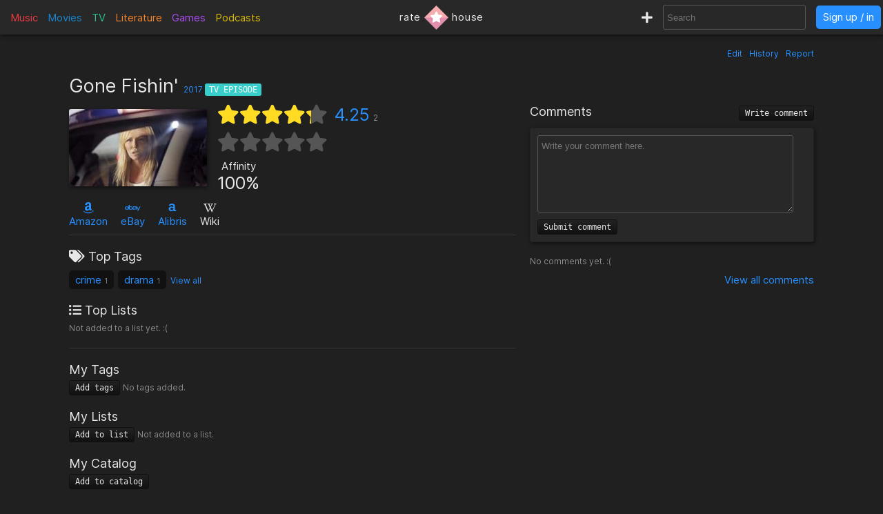

--- FILE ---
content_type: text/html; charset=utf-8
request_url: https://rate.house/episode/gone-fishin
body_size: 7785
content:
<!DOCTYPE html>
<html lang="en" dir="ltr">
  <head>
        
    
    <title>Gone Fishin&#39; - Discussion, Reviews, Lists, Similar • rate.house</title>
    <meta name="description" content="Gone Fishin&#39; reviews, comments, rating, recommended similar TV episodes to like, and lists by fans like you! • rate.house" />
    <meta property="og:title" content="Gone Fishin&#39; - Discussion, Reviews, Lists, Similar • rate.house" />
    <meta property="og:description" content="Gone Fishin&#39; reviews, comments, rating, recommended similar TV episodes to like, and lists by fans like you! • rate.house" />
    <meta name="twitter:title" content="Gone Fishin&#39; - Discussion, Reviews, Lists, Similar • rate.house">
    <meta name="twitter:description" content="Gone Fishin&#39; reviews, comments, rating, recommended similar TV episodes to like, and lists by fans like you! • rate.house">
    
    <meta property="og:type" content="website" />
    <meta property="og:site_name" content="rate.house" />
    <meta name="twitter:site" content="@rate_house">
    <meta name="twitter:creator" content="@rate_house">
    
    <meta name="viewport" content="width=device-width, user-scalable=no, initial-scale=1">
    <meta name="msapplication-TileColor" content="#2b5797">
    <meta name="theme-color" content="#ffffff">
    <meta name="apple-mobile-web-app-title" content="rate.house">
    <meta name="application-name" content="rate.house">

    <link rel="shortcut icon" href="/favicon.ico?v=2019-12-10" type="image/x-icon">
    <link rel="apple-touch-icon" sizes="180x180" href="/apple-touch-icon.png?v=2019-12-10">
    <link rel="icon" type="image/png" sizes="32x32" href="/favicon-32x32.png?v=2019-12-10">
    <link rel="icon" type="image/png" sizes="16x16" href="/favicon-16x16.png?v=2019-12-10">
    <link rel="manifest" href="/manifest.json">
    <link rel="mask-icon" href="/safari-pinned-tab.svg?v=2019-12-10" color="#5bbad5">
    
    <link rel="preload" href="/css/fonts/Inter-Regular.woff2" as="font" crossorigin="anonymous">
    <link rel="preload" href="/js/jquery-3.3.1.min.js" as="script">
        <link rel="preload" href="/js/script.min.js?v=2020-08-04" as="script">
    <link rel="preload" href="/css/style.min.css?v=2021-01-27" as="style">
    <link rel="stylesheet" href="/css/style.min.css?v=2021-01-27">
    
    <!-- Global site tag (gtag.js) - Google Analytics -->
    <script async src="https://www.googletagmanager.com/gtag/js?id=UA-116838761-1"></script>
    <script>
      window.dataLayer = window.dataLayer || [];
      function gtag(){dataLayer.push(arguments);}
      gtag('js', new Date());
      gtag('config', 'UA-116838761-1');
    </script>
  </head>
  
    <body class="dark-mode">
      <noscript><div class="noscript">Please enable JavaScript to prevent errors.</div></noscript>
    <header>
  <div class="header-box lg-md-screens">
    
    <!-- Charts -->
    <div class="charts-container lg-screens">

      <div class="sub-menu-container music-charts">
        <label for="show-music" class="album-text">Music</label>
        <input type="checkbox" id="show-music" class="sub-menu-checkbox">
        <div class="sub-menu-content">
          <a class="album-text" href="/chart/album">Albums</a>
          <a class="song-text" href="/chart/song">Songs</a>
        </div>
      </div>

      <a class="movie-text" href="/chart/movie">Movies</a>

      <div class="sub-menu-container tv-charts">
        <label for="show-tv" class="tv-text">TV</label>
        <input type="checkbox" id="show-tv" class="sub-menu-checkbox">
        <div class="sub-menu-content">
          <a class="tv-text" href="/chart/tv">Shows</a>
          <a class="episode-text" href="/chart/episode">Episodes</a>
        </div>
      </div>

      <a class="lit-text" href="/chart/lit">Literature</a>

      <a class="game-text" href="/chart/game">Games</a>

      <div class="sub-menu-container podcast-charts">
        <label for="show-podcast" class="podcast-text">Podcasts</label>
        <input type="checkbox" id="show-podcast" class="sub-menu-checkbox">
        <div class="sub-menu-content">
          <a class="podcast-text" href="/chart/podcast">Podcasts</a>
          <a class="pod_episode-text" href="/chart/pod_episode">Episodes</a>
        </div>
      </div>

    </div>

    <div class="charts-container md-screens">
      <label for="show-charts" class="show-charts"><i class="fas fa-list-ol"></i> Charts</label>
      <input type="checkbox" id="show-charts" class="sub-menu-checkbox">
      <div class="sub-menu-content">
        <a class="album-text" href="/chart/album">Albums</a>
        <a class="song-text" href="/chart/song">Songs</a>
        <a class="movie-text" href="/chart/movie">Movies</a>
        <a class="tv-text" href="/chart/tv">Shows</a>
        <a class="episode-text" href="/chart/episode">TV Ep.</a>
        <a class="lit-text" href="/chart/lit">Literature</a>
        <a class="game-text" href="/chart/game">Games</a>
        <a class="podcast-text" href="/chart/podcast">Podcasts</a>
        <a class="pod_episode-text" href="/chart/pod_episode">Podcast Ep.</a>
      </div>
    </div>
    
    <!-- Logo -->
    <div class="logo-container">
      <a class="logo" href="/" title="rate.house">
        <span>rate</span>
        <img src="/img/rh-choice.png" alt="rate.house">
        <span>house</span>
      </a>
    </div>

    
    <!-- Search and user links -->
    <div class="header-right">

      <a class="new-text" href="/create" title="Create new item"><i class="fas fa-plus"></i></a>

      <div class="header-search lg-screens">
        <input class="all-search" type="text" name="searchTerms" autocomplete="off" placeholder="Search">
        <div class="filter-help">
  <div class="alt-text">FILTER</div>
  <div>
    <span class="type-tag album" data-type="album">album</span>
    <span class="type-tag song" data-type="song">song</span>
  </div>
  <div><span class="type-tag movie" data-type="movie">movie</span></div>
  <div>
    <span class="type-tag tv" data-type="tv">tv show</span>
    <span class="type-tag episode" data-type="tvep">episode</span>
  </div>
  <div><span class="type-tag lit" data-type="lit">literature</span></div>
  <div><span class="type-tag game" data-type="game">game</span></div>
  <div>
    <span class="type-tag podcast" data-type="podcast">podcast</span>
    <span class="type-tag pod_episode" data-type="podep">podcast ep.</span>
  </div>
  <div><span class="type-tag people" data-type="people">people/company</span></div>
</div>

        <div class="clear-x"><i class="fas fa-times"></i></div>
      </div>

      <div class="header-search md-screens">
        <label for="show-search" class="show-search"><i class="fas fa-search"></i></label>
        <input type="checkbox" id="show-search" class="sub-menu-checkbox">
        <div class="sub-menu-content">
          <input class="all-search" type="text" name="searchTerms" autocomplete="off" placeholder="Search">
          <div class="filter-help">
  <div class="alt-text">FILTER</div>
  <div>
    <span class="type-tag album" data-type="album">album</span>
    <span class="type-tag song" data-type="song">song</span>
  </div>
  <div><span class="type-tag movie" data-type="movie">movie</span></div>
  <div>
    <span class="type-tag tv" data-type="tv">tv show</span>
    <span class="type-tag episode" data-type="tvep">episode</span>
  </div>
  <div><span class="type-tag lit" data-type="lit">literature</span></div>
  <div><span class="type-tag game" data-type="game">game</span></div>
  <div>
    <span class="type-tag podcast" data-type="podcast">podcast</span>
    <span class="type-tag pod_episode" data-type="podep">podcast ep.</span>
  </div>
  <div><span class="type-tag people" data-type="people">people/company</span></div>
</div>

          <div class="clear-x"><i class="fas fa-times"></i></div>
        </div>
      </div>
      
            <a class="header-signin" href="/signin">Sign up / in</a>
            
    </div>
  </div>


  <!-- Small screen -->
  <div class="header-box sm-screens">
    
    <!-- Logo -->
    <div class="logo-container-sm">
      <a class="logo" href="/" title="rate.house">
        <img src="/img/rh-choice.png" alt="rate.house" class="logo-image">
      </a>
    </div>

    <!-- Charts -->
    <div class="charts-container">
      <label for="show-charts-sm" class="show-charts"><i class="fas fa-list-ol menu-icon"></i></label>
      <input type="checkbox" id="show-charts-sm" class="sub-menu-checkbox">
      <div class="sub-menu-content">
        <a class="album-text" href="/chart/album">Albums</a>
        <a class="song-text" href="/chart/song">Songs</a>
        <a class="movie-text" href="/chart/movie">Movies</a>
        <a class="tv-text" href="/chart/tv">Shows</a>
        <a class="episode-text" href="/chart/episode">TV Ep.</a>
        <a class="lit-text" href="/chart/lit">Literature</a>
        <a class="game-text" href="/chart/game">Games</a>
        <a class="podcast-text" href="/chart/podcast">Podcasts</a>
        <a class="pod_episode-text" href="/chart/pod_episode">Podcast Ep.</a>
        <a class="new-text" href="/create">Create</a>
      </div>
    </div>
    
    <!-- Search and user links -->
    <div class="header-search">
      <label for="show-search-sm" class="show-search"><i class="fas fa-search menu-icon"></i></label>
      <input type="checkbox" id="show-search-sm" class="sub-menu-checkbox">
      <div class="sub-menu-content">
        <div class="toggle-keyboard"><div class="button toggle-keyboard-button"><i class="far fa-keyboard"></i></div></div>
        <input class="all-search" type="text" name="searchTerms" autocomplete="off" placeholder="Search">
        <div class="filter-help">
  <div class="alt-text">FILTER</div>
  <div>
    <span class="type-tag album" data-type="album">album</span>
    <span class="type-tag song" data-type="song">song</span>
  </div>
  <div><span class="type-tag movie" data-type="movie">movie</span></div>
  <div>
    <span class="type-tag tv" data-type="tv">tv show</span>
    <span class="type-tag episode" data-type="tvep">episode</span>
  </div>
  <div><span class="type-tag lit" data-type="lit">literature</span></div>
  <div><span class="type-tag game" data-type="game">game</span></div>
  <div>
    <span class="type-tag podcast" data-type="podcast">podcast</span>
    <span class="type-tag pod_episode" data-type="podep">podcast ep.</span>
  </div>
  <div><span class="type-tag people" data-type="people">people/company</span></div>
</div>

        <div class="clear-x"><i class="fas fa-times"></i></div>
      </div>
    </div>
    
    <a class="header-signin" href="/signin">Sign up / in</a>

      </div>
  
</header>

  

<div class="wrapper item">

    <div class="item-tools-box">
  <span><a href="/episode/gone-fishin/edit">Edit</a></span>
  <span><a href="/episode/gone-fishin/edit/history">History</a></span>
  <span>
    <div class="report-form-box">
  <form action="/report/episode/13187" class="report-form" method="post">
    <div class="close-box"><i class="fas fa-times"></i></div>
    <div class="hidden-input">
      <input type="hidden" name="name" value="Gone Fishin&#39;">
      <input type="hidden" name="issueUrl" value="gone-fishin">

      <div class="label">Optional description</div>
      <textarea name="description" placeholder="Optional description"></textarea>

      <div class="label">What to report</div>
       <div>
        <input id="reportTypeContent" type="radio" name="reportType" value="page_content" checked required>
        <label for="reportTypeContent">Page content</label>
      </div>
      <div class="input-box">
        <input id="reportTypeImage" type="radio" name="reportType" value="page_image">
        <label for="reportTypeImage">Page image</label>
      </div>
      
      <div class="label">Reason</div>

      <div>
        <input id="dupeInaccurate" type="radio" name="reportReason" value="dupe/wrong" checked required>
        <label for="dupeInaccurate">Duplicate or inaccurate content</label>
      </div>

      <div>
        <input id="spamCommercial" type="radio" name="reportReason" value="spam">
        <label for="spamCommercial">Spam/unwated commercial content</label>
      </div>
      
      <div>
        <input id="hateViolence" type="radio" name="reportReason" value="hate">
        <label for="hateViolence">Hate speech/inciting violence</label>
      </div>
      
      <div>
        <input id="harassBully" type="radio" name="reportReason" value="harass">
        <label for="harassBully">Harassment/bullying</label>
      </div>
      
      <div>
        <input id="graphicContent" type="radio" name="reportReason" value="graphic">
        <label for="graphicContent">Graphic violence/sexual content</label>
      </div>
      
      <div>
        <input id="copyright" type="radio" name="reportReason" value="copyright">
        <label for="copyright">Copyright violation</label>
      </div>

      <button type="submit"><i class="far fa-flag"></i> Report</button>
    </div>
  </form>
</div>

    <a class="prompt-report">Report</a>
  </span>
</div>

<h1 class="title">
    Gone Fishin&#39;
  <span class="year">
    <a href="/chart/episode/?orderBy=rating&fromYear=2017&toYear=2017">2017</a>
  </span>
  <span class="type-tag episode">TV Episode</span>

  
</h1>


<div class="left-column">
  <!-- Main box -->
  <div class="main-box">
    <div class="image-box">
      <img class="image-large" src="https://cdn.rate.house/item/episode/g/gone-fishin&#39;.jpg?v=0" alt="Gone Fishin&#39;" title="Gone Fishin&#39;">
      <img class="image-medium" src="https://cdn.rate.house/item/episode/g/gone-fishin&#39;-md.jpg?v=0" alt="Gone Fishin&#39;" title="Gone Fishin&#39;">
      <div class="image-request">
        <form class="image-request-form" action="/image-request/episode/13187" method="post">
          <button type="submit">Request new image</button>
        </form>
        <form class="image-update-form" action="/image-update/episode/13187/gone-fishin" method="post">
          <input type="hidden" name="imageSrc" class="image-update-src">
          <button type="submit">Update image</button>
        </form>
              </div>
    </div>
    
    <div class="main-box-right">
      <!-- Ratings -->
<div class="ratings-box">
  <div class="avg-rating-box">
    <div class="avg-rating">
      <div class="empty-stars">
        <i class="fas fa-star"></i><i class="fas fa-star"></i><i class="fas fa-star"></i><i class="fas fa-star"></i><i class="fas fa-star"></i>
      </div>
      <div class="filled-stars" style="width: 85%;">
        <i class="fas fa-star"></i><i class="fas fa-star"></i><i class="fas fa-star"></i><i class="fas fa-star"></i><i class="fas fa-star"></i>
      </div>
    </div>
    <div class="rating-text"><a href="#">4.25</a><span title="Rating count">2</span></div>
  </div>
  <div class="user-rating-box">
    <div class="user-rating" data-rating="" data-rating-orig="">
      <div class="empty-stars">
        <i class="fas fa-star"></i><i class="fas fa-star"></i><i class="fas fa-star"></i><i class="fas fa-star"></i><i class="fas fa-star"></i>
      </div>
      <div class="filled-stars">
        <i class="fas fa-star-half"></i><i class="fas fa-star"></i><i class="fas fa-star-half"></i><i class="fas fa-star"></i><i class="fas fa-star-half"></i><i class="fas fa-star"></i><i class="fas fa-star-half"></i><i class="fas fa-star"></i><i class="fas fa-star-half"></i><i class="fas fa-star"></i>
      </div>
      <form action="/episode/gone-fishin/rate" method="post" class="rating-input" id="rating-input">
        <button type="submit" name="rating" value="0.5"></button><button type="submit" name="rating" value="1"></button><button type="submit" name="rating" value="1.5"></button><button type="submit" name="rating" value="2"></button><button type="submit" name="rating" value="2.5"></button><button type="submit" name="rating" value="3"></button><button type="submit" name="rating" value="3.5"></button><button type="submit" name="rating" value="4"></button><button type="submit" name="rating" value="4.5"></button><button type="submit" name="rating" value="5"></button>
      </form>
    </div>
    <form action="/episode/gone-fishin/rate" method="post" class="delete-rating hidden" id="delete-rating">
      <button type="submit" name="rating" value="0"><i class="fas fa-times"></i></button>
    </form>
  </div>
</div>

<!-- Affinity and choice badge -->
<div class="affinity-box">
  <div class="affinity" title="Percentage of ratings ≥ 3">
    <div class="affinity-text">Affinity</div>
    <div class="affinity-score">100%</div>
  </div>

  <div class="choice-badge" title="Awarded to items with a high average rating and affinity, and enough ratings">
      </div>
</div>
    
    </div>
  </div>

  <!-- Links -->
  <div class="links">
    

<span class="link">
    <a target="_blank" href="https://www.amazon.com/s?k=Law+%26+Order%3A+Special+Victims+Unit&amp;tag=ratehouse08-20">
    <div class="brand-icon"><i class="fab fa-amazon"></i></div>
    <span>Amazon</span>
  </a>
  </span>

<span class="link">
    <a target="_blank" href="http://rover.ebay.com/rover/1/711-53200-19255-0/1?icep_ff3=9&amp;pub=5575498901&amp;toolid=10001&amp;campid=5338525742&amp;customid=&amp;icep_uq=Law+and+Order%3A+Special+Victims+Unit&amp;icep_sellerId=&amp;icep_ex_kw=&amp;icep_sortBy=12&amp;icep_catId=&amp;icep_minPrice=&amp;icep_maxPrice=&amp;ipn=psmain&amp;icep_vectorid=229466&amp;kwid=902099&amp;mtid=824&amp;kw=lg">
    <div class="brand-icon"><i class="fab fa-ebay"></i></div>
    <span>eBay</span>
  </a>
  </span>

<span class="link">
    <a target="_blank" href="https://click.linksynergy.com/deeplink?id=bWteeVsShrM&amp;mid=2653&amp;u1=ratehouse&amp;murl=https%3A%2F%2Fwww.alibris.com%2Fallsearch%3Fkeyword%3DLaw+and+Order%3A+Special+Victims+Unit%26mtype%3DA%26hs.x%3D0%26hs.y%3D0">
    <div class="brand-icon"><i class="alibris-icon"></i></div>
    <span>Alibris</span>
  </a>
  </span>



<span class="link">
    <div class="brand-icon"><i class="fab fa-wikipedia-w"></i></div>
  <span>Wiki</span>
  </span>

  </div>

  <!-- Ratings -->
  <div class="item-ratings">
    <div class="rating-distribution">

  <!-- <div class="label large">Rating distribution</div> -->
  <table class="dist-table">
    
    <tr>
      <td class="rating-desc">
        <span class="dist-rating">0.5</span>
        <i class="fa fa-star"></i>
      </td>
      <td class="rating-bar alt-text" ><div class="bar-fill" style="width: 0%;"></div></td>
      <td class="rating-percent alt-text"> 0%</td>
    </tr>
    
    <tr>
      <td class="rating-desc">
        <span class="dist-rating">1</span>
        <i class="fa fa-star"></i>
      </td>
      <td class="rating-bar alt-text" ><div class="bar-fill" style="width: 0%;"></div></td>
      <td class="rating-percent alt-text"> 0%</td>
    </tr>
    
    <tr>
      <td class="rating-desc">
        <span class="dist-rating">1.5</span>
        <i class="fa fa-star"></i>
      </td>
      <td class="rating-bar alt-text" ><div class="bar-fill" style="width: 0%;"></div></td>
      <td class="rating-percent alt-text"> 0%</td>
    </tr>
    
    <tr>
      <td class="rating-desc">
        <span class="dist-rating">2</span>
        <i class="fa fa-star"></i>
      </td>
      <td class="rating-bar alt-text" ><div class="bar-fill" style="width: 0%;"></div></td>
      <td class="rating-percent alt-text"> 0%</td>
    </tr>
    
    <tr>
      <td class="rating-desc">
        <span class="dist-rating">2.5</span>
        <i class="fa fa-star"></i>
      </td>
      <td class="rating-bar alt-text" ><div class="bar-fill" style="width: 0%;"></div></td>
      <td class="rating-percent alt-text"> 0%</td>
    </tr>
    
    <tr>
      <td class="rating-desc">
        <span class="dist-rating">3</span>
        <i class="fa fa-star"></i>
      </td>
      <td class="rating-bar alt-text" ><div class="bar-fill" style="width: 0%;"></div></td>
      <td class="rating-percent alt-text"> 0%</td>
    </tr>
    
    <tr>
      <td class="rating-desc">
        <span class="dist-rating">3.5</span>
        <i class="fa fa-star"></i>
      </td>
      <td class="rating-bar alt-text" ><div class="bar-fill" style="width: 50%;">1</div></td>
      <td class="rating-percent alt-text"> 50%</td>
    </tr>
    
    <tr>
      <td class="rating-desc">
        <span class="dist-rating">4</span>
        <i class="fa fa-star"></i>
      </td>
      <td class="rating-bar alt-text" ><div class="bar-fill" style="width: 0%;"></div></td>
      <td class="rating-percent alt-text"> 0%</td>
    </tr>
    
    <tr>
      <td class="rating-desc">
        <span class="dist-rating">4.5</span>
        <i class="fa fa-star"></i>
      </td>
      <td class="rating-bar alt-text" ><div class="bar-fill" style="width: 0%;"></div></td>
      <td class="rating-percent alt-text"> 0%</td>
    </tr>
    
    <tr>
      <td class="rating-desc">
        <span class="dist-rating">5</span>
        <i class="fa fa-star"></i>
      </td>
      <td class="rating-bar alt-text" ><div class="bar-fill" style="width: 50%;">1</div></td>
      <td class="rating-percent alt-text"> 50%</td>
    </tr>
    
  </table>
  
  <div class="recent-first-ratings">
    <div class="label">Recent Ratings</div>
    <div class="recent-ratings">
      
      <span class="alt-text">
        5 <i class="fas fa-star"></i>
        <a href="/user/Sufd">Sufd</a>
      </span>
      
      <span class="alt-text">
        3.5 <i class="fas fa-star"></i>
        <a href="/user/nicotate">nicotate</a>
      </span>
      
    </div>
    
    <div class="label">First Ratings</div>
    <div class="first-ratings">
      
      <span class="alt-text">
        3.5 <i class="fas fa-star"></i>
        <a href="/user/nicotate">nicotate</a>
      </span>
      
      <span class="alt-text">
        5 <i class="fas fa-star"></i>
        <a href="/user/Sufd">Sufd</a>
      </span>
      
    </div>
    
  </div>
  
</div>

  </div>

  <div class="divider"></div>

  <!-- Tags -->
  <div class="box-section">
    <div class="label"><i class="fas fa-tags"></i> Top Tags</div>
<div class="tags">
  
  
  <span class="tag">
    <a href="/tag/crime">crime</a>
    <span class="tag-count">1</span> 
  </span>
  
  <span class="tag">
    <a href="/tag/drama">drama</a>
    <span class="tag-count">1</span> 
  </span>
  
  <a class="view-all-tags" href="/episode/gone-fishin/tags">View all</a>
  
</div>
  </div>

  <!-- Lists -->
  <div class="box-section item-lists">
    <div class="label"><i class="fas fa-list-ul"></i> Top Lists</div>

<span class="alt-text">Not added to a list yet. :(</span>

  </div>

  <div class="divider"></div>

  <!-- User tags -->
  <div class="box-section">
    <div class="label">My Tags</div>
<div class="my-tags">
  <button class="add-tags-button">Add tags</button>

    <span class="alt-text">No tags added.</span>
  
  

  <form action="/create/tags/episode/13187" method="post" class="add-tags">
    <input type="text" name="tags" placeholder="Separate by commas">
    <button type="submit">Submit</button>
  </form>
</div>
  </div>

  <!-- User lists -->
  <div class="box-section my-lists">
    <div class="label">My Lists</div>

<div>
  <button class="add-to-list-button">Add to list</button>

    <span class="alt-text">Not added to a list.</span>
  </div>


    <div class="add-to-list-box">
      <form action="/create/list/episode/13187" method="post" class="add-to-list">
  <div class="label">Choose a list</div>
  <div>
    <select name="list_id" class="choose-list">
      
      <option value="new">Create a new list</option>
    </select>
  </div>

  <!-- Add to new list -->
  <div class="new-list-info shown">
    <div class="label">New list name</div>
    <input type="text" name="list_name" class="new-list-name">
    <div class="label">New list description</div>
    <textarea name="list_description" cols="45" rows="2" placeholder="Optional description for the new list"></textarea>
  </div>

  <!-- Add to current list -->
  <div>
    <div class="label">Item description</div>
    <textarea name="item_description" cols="45" rows="2" placeholder="Optional description for the item being added"></textarea>
    <button type="submit">Submit</button>
  </div>

</form>

    </div>
  </div>

    <!-- User catalog -->
  <div class="box-section">
    <div class="label">My Catalog</div>
<div class="my-catalog">
    <form action="/catalog-add/episode/13187" method="post" class="catalog-add">
    <button>Add to catalog</button>
  </form>
  </div>

  </div>

  <div class="divider"></div>

  <!-- Info box -->
  <div class="info-box">
    <div>
    <div class="inline-block">
    <div class="label">Length</div>

    
    <span>
                      43m
            </span>
  
  </div>
  

  
  <div class="inline-block">
    <div class="label">Country</div>
    <span>United States</span>
  </div>

  <div class="inline-block">
    <div class="label">Release Dates</div>

    
    
    <span class="release-date">
      <span>2017-09-27</span>
      <span class="alt-text"></span>
    </span>
    
  </div>

  
</div>

<div class="box-section">
  <div class="label">Description</div>
    <span class="description">Fin&#39;s decision to capture a fugitive rapist in a foreign country creates political complications for Barba&#39;s case, and an old friend returns with a shocking allegation against Benson.</span>
  
  <div class="alt-text" style="text-align: right; margin-top: 5px;">
      </div>
</div>

  </div>

  <div class="divider"></div>

    <div>
  <div class="label">TV Show</div>
  <div class="relations">
    <div class="relation tv-show">
      <a href="/tv/law-and-order-special-victims-unit">
        <img src="https://cdn.rate.house/item/tv/l/law-&amp;-order-special-victims-unit-sm.jpg" alt="Law &amp; Order: Special Victims Unit">
      </a>
      <div>
        <a href="/tv/law-and-order-special-victims-unit">Law &amp; Order: Special Victims Unit</a>
        <div class="relation-extra alt-text">
          <span>3.58 <i class="fas fa-star"></i></span>
          &bull;
          S19E1
        </div>
      </div>
    </div>
  </div>
</div>


  <div>
  <div class="label">network</div>
  <div class="relations">
    
    
            <div class="relation">
        <a href="/people/nbc">
          <img src="https://cdn.rate.house/item/people/n/nbc-sm.jpg" alt="NBC">
        </a>
        <div class="relation-info">
          <a href="/people/nbc">NBC</a>
                  </div>
      </div>
          
  </div>

  
</div>

  <div>
  <div class="label">creator</div>
  <div class="relations">
    
    
            <div class="relation">
        <a href="/people/dick-wolf">
          <img src="https://cdn.rate.house/item/people/d/dick-wolf-sm.jpg" alt="Dick Wolf">
        </a>
        <div class="relation-info">
          <a href="/people/dick-wolf">Dick Wolf</a>
                  </div>
      </div>
          
  </div>

  
</div>


<div>
  <div class="label">director</div>
  <div class="relations">
          <span class="empty alt-text">No director added (<a href="/episode/gone-fishin/edit">Edit page</a>)</span>
    
    
  </div>

  
</div>

<div>
  <div class="label">cast</div>
  <div class="relations">
    
    
            <div class="relation">
        <a href="/people/ice-t">
          <img src="https://cdn.rate.house/item/people/i/ice-t-sm.jpg" alt="Ice-T">
        </a>
        <div class="relation-info">
          <a href="/people/ice-t">Ice-T</a>
                    <div class="character alt-text">Fin Tutuola</div>
                  </div>
      </div>
          
            <div class="relation">
        <a href="/people/philip-winchester">
          <img src="https://cdn.rate.house/item/people/p/philip-winchester-sm.jpg" alt="Philip Winchester">
        </a>
        <div class="relation-info">
          <a href="/people/philip-winchester">Philip Winchester</a>
                    <div class="character alt-text">Peter Stone</div>
                  </div>
      </div>
          
            <div class="relation">
        <a href="/people/kelli-giddish">
          <img src="https://cdn.rate.house/item/people/k/kelli-giddish-sm.jpg" alt="Kelli Giddish">
        </a>
        <div class="relation-info">
          <a href="/people/kelli-giddish">Kelli Giddish</a>
                    <div class="character alt-text">Amanda Rollins</div>
                  </div>
      </div>
          
            <div class="relation">
        <a href="/people/mariska-hargitay">
          <img src="https://cdn.rate.house/item/people/m/mariska-hargitay-sm.jpg" alt="Mariska Hargitay">
        </a>
        <div class="relation-info">
          <a href="/people/mariska-hargitay">Mariska Hargitay</a>
                    <div class="character alt-text">Olivia Benson</div>
                  </div>
      </div>
          
            <div class="relation">
        <a href="/people/peter-scanavino">
          <img src="https://cdn.rate.house/item/people/p/peter-scanavino-sm.jpg" alt="Peter Scanavino">
        </a>
        <div class="relation-info">
          <a href="/people/peter-scanavino">Peter Scanavino</a>
                    <div class="character alt-text">Detective Dominick &#39;Sonny&#39; Carisi, Jr.</div>
                  </div>
      </div>
          
  </div>

  
</div>

<div>
  <div class="label">writer</div>
  <div class="relations">
          <span class="empty alt-text">No writer added (<a href="/episode/gone-fishin/edit">Edit page</a>)</span>
    
    
  </div>

  
</div>

<div>
  <div class="label">cinematographer</div>
  <div class="relations">
          <span class="empty alt-text">No cinematographer added (<a href="/episode/gone-fishin/edit">Edit page</a>)</span>
    
    
  </div>

  
</div>

<div>
  <div class="label">Other Roles</div>
  <div class="relations">
          <span class="empty alt-text">No other roles added (<a href="gone-fishin/edit">Edit page</a>)</span>
        
  </div>
</div>

  

  
  <div class="divider"></div>

  <!-- Reviews -->
  <div class="reviews-box" id="reviews-anchor">
  <h2 class="label">
    Reviews
        <button class="write-review-button">Write review</button>
      </h2>

  <!-- Post review -->
    <div class="write-review">
      <form action="/episode/gone-fishin/post-review" method="post" class="post-review">
      <div class="my-review-rating">
        <select name="rating" required>
          <option disabled selected value>--</option>
          <option value="0.5" >0.5</option>
          <option value="1" >1</option>
          <option value="1.5" >1.5</option>
          <option value="2" >2</option>
          <option value="2.5" >2.5</option>
          <option value="3" >3</option>
          <option value="3.5" >3.5</option>
          <option value="4" >4</option>
          <option value="4.5" >4.5</option>
          <option value="5" >5</option>
        </select>
        <i class="fas fa-star"></i>
      </div>
      <textarea name="content" cols="30" rows="8" placeholder="Write your review here." class="review-textarea" required></textarea>
      <div>
        <div class="form-message"></div>
        <button type="submit">Submit review</button>
      </div>
    </form>
  </div>

  <!-- List reviews -->
  <div class="reviews">
    
    <!-- My review -->
        
    <!-- Other reviews -->
    <div class="label">All Reviews</div>

        <div class="alt-text">No reviews yet. :(</div>
        
    
  </div>
  
  <div class="view-all">
    <a href="/episode/gone-fishin/reviews/1/created_at">View all  reviews</a>
  </div>

</div>

</div>

<div class="right-column">
  <!-- Comments -->
  <div class="comments-box">
  <h2 class="label">
    Comments
    <button class="write-comment-button">Write comment</button>
  </h2>

  <!-- Post comment -->
  <div class="write-comment">
    <form action="/episode/gone-fishin/post-comment" method="post" class="post-comment">
      <textarea name="content" cols="30" rows="5" placeholder="Write your comment here." class="comment-textarea" required></textarea>
      <div>
        <div class="form-message"></div>
        <button type="submit">Submit comment</button>
      </div>
    </form>
  </div>
  
    <div class="alt-text">No comments yet. :(</div>
  
  <!-- Display comments -->
  

  <div class="view-all">
    <a href="/episode/gone-fishin/comments/1">View all  comments</a>
  </div>

</div>

</div>

<div class="divider"></div>

<!-- Related items -->
<div class="related-items-box" id="related-anchor">
  <h2 class="label">
    <span class="rec-title">Similar to & Recommended</span>
    <div class="related-search">
      <input class="all-search" type="text" name="searchTerms" autocomplete="off" placeholder="Add recommendation" data-type="episode" data-id="13187">
      <div class="filter-help">
  <div class="alt-text">FILTER</div>
  <div>
    <span class="type-tag album" data-type="album">album</span>
    <span class="type-tag song" data-type="song">song</span>
  </div>
  <div><span class="type-tag movie" data-type="movie">movie</span></div>
  <div>
    <span class="type-tag tv" data-type="tv">tv show</span>
    <span class="type-tag episode" data-type="tvep">episode</span>
  </div>
  <div><span class="type-tag lit" data-type="lit">literature</span></div>
  <div><span class="type-tag game" data-type="game">game</span></div>
  <div>
    <span class="type-tag podcast" data-type="podcast">podcast</span>
    <span class="type-tag pod_episode" data-type="podep">podcast ep.</span>
  </div>
  <div><span class="type-tag people" data-type="people">people/company</span></div>
</div>

      <div class="clear-x"><i class="fas fa-times"></i></div>
    </div>
  </h2>

  <div class="related-items">
        <div style="margin: 20px 0;" class="alt-text">No recommendation added yet. :(</div>
      </div>

  <div class="view-all">
    <a href="/episode/gone-fishin/similar-to">View all recommendations</a>
  </div>

</div>


<div class="report-form-box report-comrevs">
  <form action="/report/episode" class="report-form" method="post">
    <div class="close-box"><i class="fas fa-times"></i></div>
    <div class="hidden-input">
      <div class="label">Reason for report</div>

      <div class="no-display">
        <input type="hidden" name="issueId" id="issueId">
        <input type="hidden" name="name" id="issueName" 
          value="Gone Fishin&#39;">
        <input type="hidden" name="reported_user" id="issueUser">
        <input type="hidden" name="issueUrl" id="issueUrl">
        <input type="radio" name="reportType" value="comment" required>
        <input type="radio" name="reportType" value="review">
      </div>
      
      <div>
        <input id="spamCommercialComrev" type="radio" name="reportReason" value="spam" checked required>
        <label for="spamCommercialComrev">Spam/unwated commercial content</label>
      </div>
      
      <div>
        <input id="hateViolenceComrev" type="radio" name="reportReason" value="hate">
        <label for="hateViolenceComrev">Hate speech/inciting violence</label>
      </div>
      
      <div>
        <input id="harassBullyComrev" type="radio" name="reportReason" value="harass">
        <label for="harassBullyComrev">Harassment/bullying</label>
      </div>
      
      <div>
        <input id="graphicContentComrev" type="radio" name="reportReason" value="graphic">
        <label for="graphicContentComrev">Graphic violence/sexual content</label>
      </div>
      
      <div>
        <input id="copyrightComrev" type="radio" name="reportReason" value="copyright">
        <label for="copyrightComrev">Copyright violation</label>
      </div>

      <div class="label">Description</div>
      <textarea name="description" placeholder="Optional"></textarea>

      <button type="submit"><i class="far fa-flag"></i> Report</button>
    </div>
  </form>
</div>


<div class="item-footer alt-text" style="text-align: right; width: 100%;">
  13187
  |
  Created by <a href="/user/emptyinbox">emptyinbox</a>
</div>

  
</div>

    
        <div id="signup-signin-box" class="hide-signup">
  <div class="signup-signin">
    <div class="close-signup-signin"><i class="fas fa-times"></i></div>

    <div class="signup-signin-content">
      <div class="instruction">Please sign up or sign in.</div>
      <div class="signup">
        <div class="label large">Sign Up</div>
        <form action="/#" id="signup-form" method="post" cap="pungis">
          <input type="hidden" name="redirect" value="%2Fepisode%2Fgone-fishin">
          <noscript>
            <input type="hidden" name="noScript" value="1">
          </noscript>
          <label for="signup-username">Username</label>
          <div>
            <input type="text" id="signup-username" name="username" required>
          </div>
          <br>
          <label for="signup-email">Email</label>
          <div>
            <input type="email" id="signup-email" name="email" required>
          </div>
          <br>
          <label for="signup-password">Password</label>
          <div class="password-box">
            <input type="password" id="signup-password" name="password" minlength="6" required>
            <i class="far fa-eye"></i>
          </div>
          <br>
          <label for="signup-confirm-password">Confirm password</label>
          <div class="password-box">
            <input type="password" id="signup-confirm-password" name="confirm_password" minlength="6" required>
            <i class="far fa-eye"></i>
          </div>
          <br>
          <div class="form-message"></div>
          <button type="submit">Create account</i></button>
        </form>
      </div>

      <div class="signin">
        <div class="label large">Sign In</div>
        <form action="/#" id="signin-form" method="post" cap="ningis">
          <input type="hidden" name="redirect" value="%2Fepisode%2Fgone-fishin">
          <noscript>
            <input type="hidden" name="noScript" value="1">
          </noscript>
          <label for="signin-username">Username or Email</label>
          <div>
            <input type="text" id="signin-username" name="username" required>
          </div>
          <br>
          <label for="signin-password">Password</label>
          <div class="password-box">
            <input type="password" id="signin-password" name="password" required>
            <i class="far fa-eye"></i>
          </div>
          <br>
          <div class="form-message"></div>
          <button type="submit">Sign in</button>
        </form>
        <br>
        <div class="alt-text"><a href="/forgot-password">Forgot password</a></div>
      </div>

    </div>
    
  </div>
</div>

    
    <div id="server-response">
      <div class="success-response" data-response=""><p></p></div>
      <div class="error-response"><p></p></div>
      <div class="message-response"><p></p></div>
    </div>

    <div id="server-notice">
      <div class="close-notice"><i class="fas fa-times-circle"></i></div>
      <div class="server-notice"></div>
    </div>

    <footer>
      <div class="footer-menu">
        <div class="toggle-theme">
          <a href="/toggle-theme?redirect=%2Fepisode%2Fgone-fishin">
            <button>
              <i class="fas fa-sun"></i> 
              <i class="fas fa-arrows-alt-h"></i> 
              <i class="fas fa-moon"></i>
            </button>
          </a>
        </div>
        <a target="_blank" href="https://ko-fi.com/ratehouse"><button>we have no ads; support us <i class="fas fa-heart" style="color: #e18dac;"></i></button></a>
      </div>

      <div class="footer-links">
        <div><a href="/add-to-home">add to home</a></div>
        <div><a href="/legal">terms & privacy</a></div>
        <div><a href="/help">help & bugs</a></div>
        <div>
          <a target="_blank" href="https://twitter.com/rate_house"><i class="fab fa-twitter"></i></a>
          <a target="_blank" href="https://www.instagram.com/rate.house/"><i class="fab fa-instagram"></i></a>
          <a target="_blank" href="https://www.facebook.com/rate.house"><i class="fab fa-facebook"></i></a>
          <a target="_blank" href="https://ratehouse.tumblr.com/"><i class="fab fa-tumblr-square"></i></a>
          <a target="_blank" href="https://discord.gg/tRDJzZFt9U"><i class="fab fa-discord"></i></i></a>
        </div>
      </div>

      <h3 class="footer-note">rate.house is the answer for how to find user-created reviews, charts, discussions, ratings, lists, similar items, and recommendations for music, movies, tv shows, literature/books, video games, and podcasts all in one website/web app.</h3>

      <div class="footer-copyright">© <span id="footer-current-year">2022</span> rate.house</div>

    </footer>

    <script src="/js/jquery-3.3.1.min.js"></script>
        <script src="/js/typeahead/ta.js"></script>
    <script src="/js/main.js"></script>
    <script src="/js/edit.js"></script>
    <script src="/js/user-settings.js"></script>
    <script src="/js/jquery-sort.min.js"></script>
    <script src="/js/jquery.ui.touch-punch.min.js"></script>
    
    <script>
     if ('serviceWorker' in navigator) {
        navigator.serviceWorker.register('/service-worker.js')
          .then(function(reg) {
         }).catch(function(err) {
        });
     }
     $('#footer-current-year').text(new Date().getFullYear());
    </script>
  <script defer src="https://static.cloudflareinsights.com/beacon.min.js/vcd15cbe7772f49c399c6a5babf22c1241717689176015" integrity="sha512-ZpsOmlRQV6y907TI0dKBHq9Md29nnaEIPlkf84rnaERnq6zvWvPUqr2ft8M1aS28oN72PdrCzSjY4U6VaAw1EQ==" data-cf-beacon='{"version":"2024.11.0","token":"26ed835444f14ed5803e0ef9b3397a15","r":1,"server_timing":{"name":{"cfCacheStatus":true,"cfEdge":true,"cfExtPri":true,"cfL4":true,"cfOrigin":true,"cfSpeedBrain":true},"location_startswith":null}}' crossorigin="anonymous"></script>
</body>
</html>
